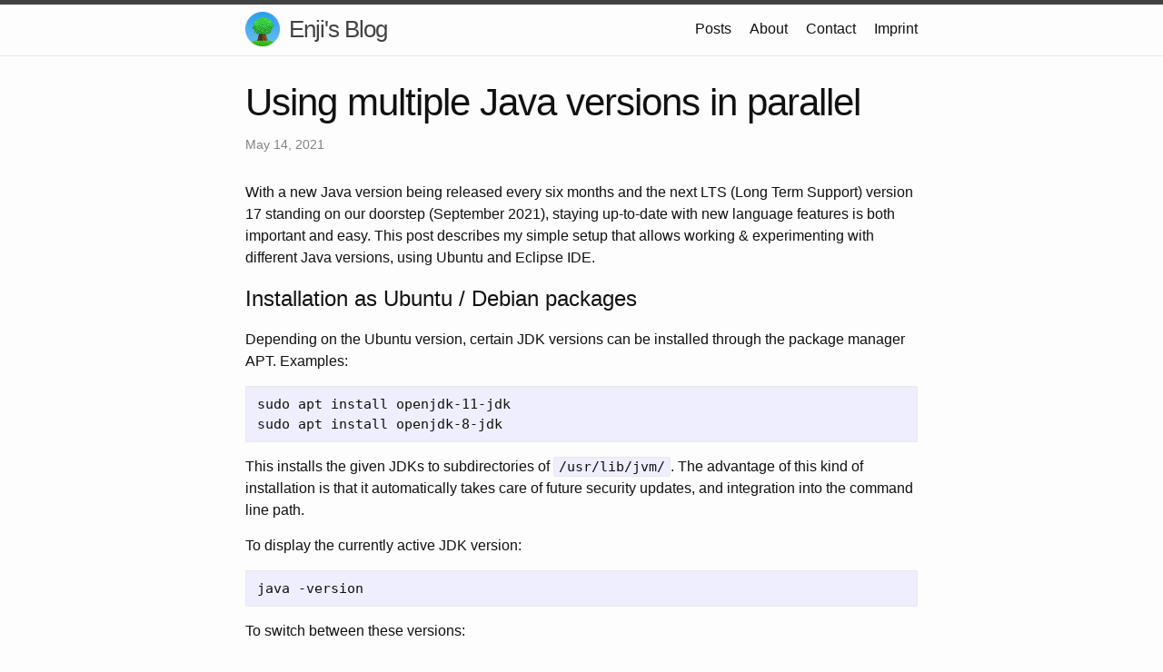

--- FILE ---
content_type: text/html
request_url: https://enji.systems/2021/05/14/using-java-versions-parallel.html
body_size: 3311
content:
<!DOCTYPE html>
<html lang="en"><head>
  <meta charset="utf-8">
  <meta http-equiv="X-UA-Compatible" content="IE=edge"><meta name="viewport" content="width=device-width, initial-scale=1"><!-- Begin Jekyll SEO tag v2.8.0 -->
<title>Using multiple Java versions in parallel | Enji’s Blog</title>
<meta name="generator" content="Jekyll v4.1.1" />
<meta property="og:title" content="Using multiple Java versions in parallel" />
<meta name="author" content="Nenad Jovanovic" />
<meta property="og:locale" content="en_US" />
<meta name="description" content="Quick guide for setting up multiple Java versions with Ubuntu &amp; Eclipse IDE." />
<meta property="og:description" content="Quick guide for setting up multiple Java versions with Ubuntu &amp; Eclipse IDE." />
<link rel="canonical" href="https://enji.systems/2021/05/14/using-java-versions-parallel.html" />
<meta property="og:url" content="https://enji.systems/2021/05/14/using-java-versions-parallel.html" />
<meta property="og:site_name" content="Enji’s Blog" />
<meta property="og:image" content="https://enji.systems/assets/2021-05-14-using-java-versions-in-parallel.gif" />
<meta property="og:type" content="article" />
<meta property="article:published_time" content="2021-05-14T00:00:00+02:00" />
<meta name="twitter:card" content="summary_large_image" />
<meta property="twitter:image" content="https://enji.systems/assets/2021-05-14-using-java-versions-in-parallel.gif" />
<meta property="twitter:title" content="Using multiple Java versions in parallel" />
<meta name="twitter:site" content="@EnjiSystems" />
<meta name="twitter:creator" content="@EnjiSystems" />
<script type="application/ld+json">
{"@context":"https://schema.org","@type":"BlogPosting","author":{"@type":"Person","name":"Nenad Jovanovic"},"dateModified":"2021-05-14T00:00:00+02:00","datePublished":"2021-05-14T00:00:00+02:00","description":"Quick guide for setting up multiple Java versions with Ubuntu &amp; Eclipse IDE.","headline":"Using multiple Java versions in parallel","image":"https://enji.systems/assets/2021-05-14-using-java-versions-in-parallel.gif","mainEntityOfPage":{"@type":"WebPage","@id":"https://enji.systems/2021/05/14/using-java-versions-parallel.html"},"publisher":{"@type":"Organization","logo":{"@type":"ImageObject","url":"https://enji.systems/assets/tree.png"},"name":"Nenad Jovanovic"},"url":"https://enji.systems/2021/05/14/using-java-versions-parallel.html"}</script>
<!-- End Jekyll SEO tag -->
<meta name="twitter:title" content="Using multiple Java versions in parallel" />
  
  <meta name="twitter:image" content="https://enji.systems/assets/2021-05-14-using-java-versions-in-parallel.gif" />
  
  <link rel="stylesheet" href="/assets/main.css">
  <link rel="stylesheet" href="/assets/custom.css"><link type="application/atom+xml" rel="alternate" href="https://enji.systems/feed.xml" title="Enji&apos;s Blog" /></head>
<body><header class="site-header" role="banner">

  <div class="wrapper"><a class="site-title" rel="author" href="/">
      <img class="site-title-img" src="/assets/tree.png" alt="Logo" />
      Enji&#39;s Blog
    </a><nav class="site-nav">
        <input type="checkbox" id="nav-trigger" class="nav-trigger" />
        <label for="nav-trigger">
          <span class="menu-icon">
            <svg viewBox="0 0 18 15" width="18px" height="15px">
              <path d="M18,1.484c0,0.82-0.665,1.484-1.484,1.484H1.484C0.665,2.969,0,2.304,0,1.484l0,0C0,0.665,0.665,0,1.484,0 h15.032C17.335,0,18,0.665,18,1.484L18,1.484z M18,7.516C18,8.335,17.335,9,16.516,9H1.484C0.665,9,0,8.335,0,7.516l0,0 c0-0.82,0.665-1.484,1.484-1.484h15.032C17.335,6.031,18,6.696,18,7.516L18,7.516z M18,13.516C18,14.335,17.335,15,16.516,15H1.484 C0.665,15,0,14.335,0,13.516l0,0c0-0.82,0.665-1.483,1.484-1.483h15.032C17.335,12.031,18,12.695,18,13.516L18,13.516z"/>
            </svg>
          </span>
        </label>

        <div class="trigger"><a class="page-link" href="/">Posts</a><a class="page-link" href="/about/">About</a><a class="page-link" href="/contact/">Contact</a><a class="page-link" href="/imprint/">Imprint</a></div>
      </nav></div>
</header>
<main class="page-content" aria-label="Content">
      <div class="wrapper">
        <article class="post h-entry" itemscope itemtype="http://schema.org/BlogPosting">

  <header class="post-header">
    <h1 class="post-title p-name" itemprop="name headline">Using multiple Java versions in parallel</h1>
    <p class="post-meta">
      <time class="dt-published" datetime="2021-05-14T00:00:00+02:00" itemprop="datePublished">May 14, 2021
      </time>
      </p>
  </header>

  <div class="post-content e-content" itemprop="articleBody">
    <p>With a new Java version being released every six months and the next LTS (Long Term Support) version 17 standing on our doorstep (September 2021), staying up-to-date with new language features is both important and easy. This post describes my simple setup that allows working &amp; experimenting with different Java versions, using Ubuntu and Eclipse IDE.</p>

<h1 id="installation-as-ubuntu--debian-packages">Installation as Ubuntu / Debian packages</h1>

<p>Depending on the Ubuntu version, certain JDK versions can be installed through the package manager APT. Examples:</p>

<div class="language-plaintext highlighter-rouge"><div class="highlight"><pre class="highlight"><code>sudo apt install openjdk-11-jdk
sudo apt install openjdk-8-jdk
</code></pre></div></div>

<p>This installs the given JDKs to subdirectories of <code class="language-plaintext highlighter-rouge">/usr/lib/jvm/</code>. The advantage of this kind of installation is that it automatically takes care of future security updates, and integration into the command line path.</p>

<p>To display the currently active JDK version:</p>

<div class="language-plaintext highlighter-rouge"><div class="highlight"><pre class="highlight"><code>java -version
</code></pre></div></div>

<p>To switch between these versions:</p>

<div class="language-plaintext highlighter-rouge"><div class="highlight"><pre class="highlight"><code>update-alternatives --config java
</code></pre></div></div>

<p>However, I hardly ever switch between Java versions on this level. Instead, I always have the most recent LTS version configured.</p>

<h1 id="installation-as-compressed-archive">Installation as compressed archive</h1>

<p>Non-LTS versions may take a while until they become available as Ubuntu package (depending on the Ubuntu version). These Java versions can be downloaded directly from different vendors, such as Oracle (<a href="https://jdk.java.net/">https://jdk.java.net/</a>, which also provides early-access builds). After extraction of the tar.gz archive (e.g., to <code class="language-plaintext highlighter-rouge">/opt/java/jdk-16.0.1</code>), the JDK is ready to use. To make it available in the current shell session:</p>

<div class="language-plaintext highlighter-rouge"><div class="highlight"><pre class="highlight"><code>export PATH="/opt/java/jdk-16.0.1/bin/:$PATH"
</code></pre></div></div>

<h1 id="ide-configuration">IDE Configuration</h1>

<p>Using new language features (such as records) requires a current IDE version, and perhaps certain extensions. At the time of writing, Eclipse IDE 2021-03 provides “Java 16 Support” via its marketplace.</p>

<p>My Eclipse IDE itself runs on the current LTS version provided by the OS package above, and the default “Compiler compliance level” is set to the same version under “Window / Preferences / Java / Compiler”. Additional versions must be added under “Window / Preferences / Java / Installed JREs”.</p>

<p>The desired Java release version for a project is specified in its POM:</p>

<div class="language-plaintext highlighter-rouge"><div class="highlight"><pre class="highlight"><code>  &lt;build&gt;
    &lt;plugins&gt;
      &lt;plugin&gt;
        &lt;groupId&gt;org.apache.maven.plugins&lt;/groupId&gt;
        &lt;artifactId&gt;maven-compiler-plugin&lt;/artifactId&gt;
        &lt;version&gt;3.8.1&lt;/version&gt;
        &lt;configuration&gt;
          &lt;release&gt;11&lt;/release&gt;
        &lt;/configuration&gt;
      &lt;/plugin&gt;
    &lt;/plugins&gt;
  &lt;/build&gt;
</code></pre></div></div>

<p>These settings are picked up by the Eclipse-specific project metadata by right-clicking on the project and choosing “Maven / Update Project”. This way, the IDE automatically uses the right JDK for building this project.</p>

<h1 id="why-not-only-have-the-most-recent-java-version-installed">Why not only have the most recent Java version installed?</h1>

<p>Because you might want to</p>

<ul>
  <li>use the same version on your workstation that is deployed in production</li>
  <li>play with early access versions that are not yet recommended for general use</li>
</ul>

<p>One reason for having different JDKs installed has been eliminated with <a href="https://openjdk.java.net/jeps/247">JEP 247</a>, which introduced the <code class="language-plaintext highlighter-rouge">release</code> compiler option mentioned above. When having only the newest Java version installed and configuring a lower Java version with</p>

<div class="language-plaintext highlighter-rouge"><div class="highlight"><pre class="highlight"><code>  &lt;properties&gt;
    &lt;maven.compiler.source&gt;11&lt;/maven.compiler.source&gt;
    &lt;maven.compiler.target&gt;11&lt;/maven.compiler.target&gt;
  &lt;/properties&gt;
</code></pre></div></div>

<p>instead of using the <code class="language-plaintext highlighter-rouge">release</code> option, you might accidentally invoke new APIs that are not available in this earlier version (such as <a href="https://docs.oracle.com/en/java/javase/16/docs/api/java.base/java/util/stream/Stream.html#toList()">Stream.toList()</a>, which has been added in Java 16).</p>

<p>With the <code class="language-plaintext highlighter-rouge">release</code> option, the compiler will raise an error at build time if you use newer APIs.</p>

  </div><footer class="site-footer h-card">

  <div class="post-avail">
    <p>
      If you need my assistance with your IT project, check my <a href="/about">current availability</a>!
    </p>
    <p>
      And if you need even more assistance, check my company <a href="https://loopyx.at">Loopyx</a>!
    </p>
  </div>

  <!-- kudos to https://www.bytedude.com/jekyll-previous-and-next-posts/ -->
  <div class="post-nav">
  
	  <p>
		  
		  <a href="/2021/04/18/jsonb-libs.html">&#8672;&nbsp;Fantastic JSON-B Libs and Where to Find Them</a>
		  
	  </p>
	
	  <p>
	    
	    <a href="/2021/06/04/sharing-winscp-configs.html">Sharing WinSCP configurations&nbsp;&#8674;</a>
	    
	  </p>
  
  </div>
  
  <p>
  <a href="/">Back to posts overview</a>.
  </p>

</footer>
<a class="u-url" href="/2021/05/14/using-java-versions-parallel.html" hidden></a>
</article>

      </div>
    </main></body>

</html>


--- FILE ---
content_type: text/css
request_url: https://enji.systems/assets/custom.css
body_size: 555
content:
summary {
  border: 1px solid black;
  border-radius: 5px;
  padding: 0.5rem;
  margin-bottom: 0.5rem;
  cursor: pointer;
}

.box-rounded {
  border: 1px solid black;
  border-radius: 5px;
  padding: 0.5rem;
  margin-bottom: 0.5rem;
}

.post-avail {
  font-style: italic;
}


/* kudos to https://www.bytedude.com/jekyll-previous-and-next-posts/ */

.post-nav {
  display: flex;
  justify-content: space-between;
  flex-wrap: wrap;
}

.post-nav p {
  flex: 1 1 0;
  width: 45%;
}

.post-nav p:first-child {
  padding-right: 0.5em;
}

.post-nav p:last-child {
  padding-left: 0.5em;
  text-align: right;
}

.site-title-img { height: 38px; float: left; margin: 8px; margin-right: 10px; margin-left: 0px }